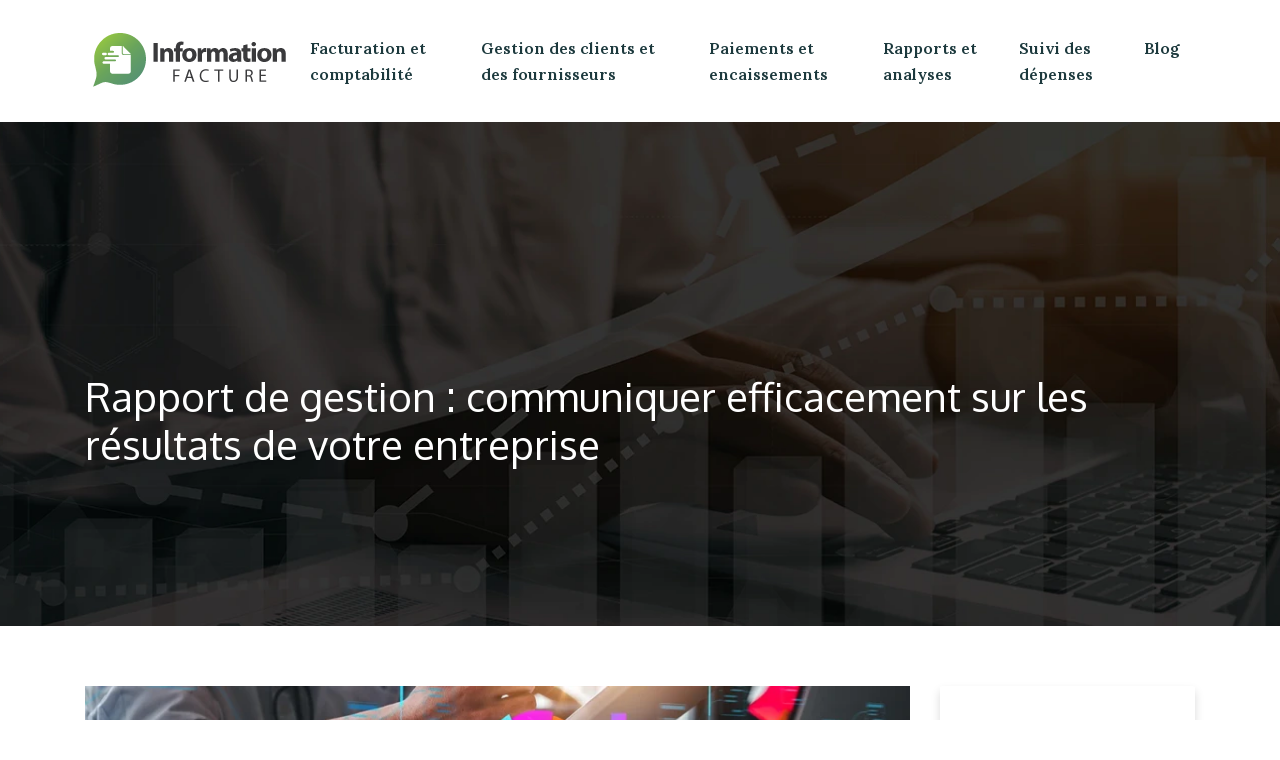

--- FILE ---
content_type: text/html; charset=UTF-8
request_url: https://www.information-facture.com/rapport-de-gestion-communiquer-efficacement-sur-les-resultats-de-votre-entreprise/
body_size: 9767
content:
<!DOCTYPE html>
<html>
<head lang="fr-FR">
<meta charset="UTF-8">
<meta name="viewport" content="width=device-width">
<link rel="shortcut icon" href="/wp-content/uploads/2023/03/FAVICON.png" /><link val="taxadvize" ver="v 3.18.4" />
<meta name='robots' content='max-image-preview:large' />
<link rel='dns-prefetch' href='//fonts.googleapis.com' />
<link rel='dns-prefetch' href='//stackpath.bootstrapcdn.com' />
<title>Communiquer efficacement les résultats de votre entreprise : rapport de gestion</title><meta name="description" content="Optimisez les rapports de gestions avec des conseils simples pour transmettre les résultats de votre entreprise de façon claire et efficace. Améliorez votre communication dès maintenant."><link rel="alternate" title="oEmbed (JSON)" type="application/json+oembed" href="https://www.information-facture.com/wp-json/oembed/1.0/embed?url=https%3A%2F%2Fwww.information-facture.com%2Frapport-de-gestion-communiquer-efficacement-sur-les-resultats-de-votre-entreprise%2F" />
<link rel="alternate" title="oEmbed (XML)" type="text/xml+oembed" href="https://www.information-facture.com/wp-json/oembed/1.0/embed?url=https%3A%2F%2Fwww.information-facture.com%2Frapport-de-gestion-communiquer-efficacement-sur-les-resultats-de-votre-entreprise%2F&#038;format=xml" />
<style id='wp-img-auto-sizes-contain-inline-css' type='text/css'>
img:is([sizes=auto i],[sizes^="auto," i]){contain-intrinsic-size:3000px 1500px}
/*# sourceURL=wp-img-auto-sizes-contain-inline-css */
</style>
<style id='wp-block-library-inline-css' type='text/css'>
:root{--wp-block-synced-color:#7a00df;--wp-block-synced-color--rgb:122,0,223;--wp-bound-block-color:var(--wp-block-synced-color);--wp-editor-canvas-background:#ddd;--wp-admin-theme-color:#007cba;--wp-admin-theme-color--rgb:0,124,186;--wp-admin-theme-color-darker-10:#006ba1;--wp-admin-theme-color-darker-10--rgb:0,107,160.5;--wp-admin-theme-color-darker-20:#005a87;--wp-admin-theme-color-darker-20--rgb:0,90,135;--wp-admin-border-width-focus:2px}@media (min-resolution:192dpi){:root{--wp-admin-border-width-focus:1.5px}}.wp-element-button{cursor:pointer}:root .has-very-light-gray-background-color{background-color:#eee}:root .has-very-dark-gray-background-color{background-color:#313131}:root .has-very-light-gray-color{color:#eee}:root .has-very-dark-gray-color{color:#313131}:root .has-vivid-green-cyan-to-vivid-cyan-blue-gradient-background{background:linear-gradient(135deg,#00d084,#0693e3)}:root .has-purple-crush-gradient-background{background:linear-gradient(135deg,#34e2e4,#4721fb 50%,#ab1dfe)}:root .has-hazy-dawn-gradient-background{background:linear-gradient(135deg,#faaca8,#dad0ec)}:root .has-subdued-olive-gradient-background{background:linear-gradient(135deg,#fafae1,#67a671)}:root .has-atomic-cream-gradient-background{background:linear-gradient(135deg,#fdd79a,#004a59)}:root .has-nightshade-gradient-background{background:linear-gradient(135deg,#330968,#31cdcf)}:root .has-midnight-gradient-background{background:linear-gradient(135deg,#020381,#2874fc)}:root{--wp--preset--font-size--normal:16px;--wp--preset--font-size--huge:42px}.has-regular-font-size{font-size:1em}.has-larger-font-size{font-size:2.625em}.has-normal-font-size{font-size:var(--wp--preset--font-size--normal)}.has-huge-font-size{font-size:var(--wp--preset--font-size--huge)}.has-text-align-center{text-align:center}.has-text-align-left{text-align:left}.has-text-align-right{text-align:right}.has-fit-text{white-space:nowrap!important}#end-resizable-editor-section{display:none}.aligncenter{clear:both}.items-justified-left{justify-content:flex-start}.items-justified-center{justify-content:center}.items-justified-right{justify-content:flex-end}.items-justified-space-between{justify-content:space-between}.screen-reader-text{border:0;clip-path:inset(50%);height:1px;margin:-1px;overflow:hidden;padding:0;position:absolute;width:1px;word-wrap:normal!important}.screen-reader-text:focus{background-color:#ddd;clip-path:none;color:#444;display:block;font-size:1em;height:auto;left:5px;line-height:normal;padding:15px 23px 14px;text-decoration:none;top:5px;width:auto;z-index:100000}html :where(.has-border-color){border-style:solid}html :where([style*=border-top-color]){border-top-style:solid}html :where([style*=border-right-color]){border-right-style:solid}html :where([style*=border-bottom-color]){border-bottom-style:solid}html :where([style*=border-left-color]){border-left-style:solid}html :where([style*=border-width]){border-style:solid}html :where([style*=border-top-width]){border-top-style:solid}html :where([style*=border-right-width]){border-right-style:solid}html :where([style*=border-bottom-width]){border-bottom-style:solid}html :where([style*=border-left-width]){border-left-style:solid}html :where(img[class*=wp-image-]){height:auto;max-width:100%}:where(figure){margin:0 0 1em}html :where(.is-position-sticky){--wp-admin--admin-bar--position-offset:var(--wp-admin--admin-bar--height,0px)}@media screen and (max-width:600px){html :where(.is-position-sticky){--wp-admin--admin-bar--position-offset:0px}}

/*# sourceURL=wp-block-library-inline-css */
</style><style id='wp-block-image-inline-css' type='text/css'>
.wp-block-image>a,.wp-block-image>figure>a{display:inline-block}.wp-block-image img{box-sizing:border-box;height:auto;max-width:100%;vertical-align:bottom}@media not (prefers-reduced-motion){.wp-block-image img.hide{visibility:hidden}.wp-block-image img.show{animation:show-content-image .4s}}.wp-block-image[style*=border-radius] img,.wp-block-image[style*=border-radius]>a{border-radius:inherit}.wp-block-image.has-custom-border img{box-sizing:border-box}.wp-block-image.aligncenter{text-align:center}.wp-block-image.alignfull>a,.wp-block-image.alignwide>a{width:100%}.wp-block-image.alignfull img,.wp-block-image.alignwide img{height:auto;width:100%}.wp-block-image .aligncenter,.wp-block-image .alignleft,.wp-block-image .alignright,.wp-block-image.aligncenter,.wp-block-image.alignleft,.wp-block-image.alignright{display:table}.wp-block-image .aligncenter>figcaption,.wp-block-image .alignleft>figcaption,.wp-block-image .alignright>figcaption,.wp-block-image.aligncenter>figcaption,.wp-block-image.alignleft>figcaption,.wp-block-image.alignright>figcaption{caption-side:bottom;display:table-caption}.wp-block-image .alignleft{float:left;margin:.5em 1em .5em 0}.wp-block-image .alignright{float:right;margin:.5em 0 .5em 1em}.wp-block-image .aligncenter{margin-left:auto;margin-right:auto}.wp-block-image :where(figcaption){margin-bottom:1em;margin-top:.5em}.wp-block-image.is-style-circle-mask img{border-radius:9999px}@supports ((-webkit-mask-image:none) or (mask-image:none)) or (-webkit-mask-image:none){.wp-block-image.is-style-circle-mask img{border-radius:0;-webkit-mask-image:url('data:image/svg+xml;utf8,<svg viewBox="0 0 100 100" xmlns="http://www.w3.org/2000/svg"><circle cx="50" cy="50" r="50"/></svg>');mask-image:url('data:image/svg+xml;utf8,<svg viewBox="0 0 100 100" xmlns="http://www.w3.org/2000/svg"><circle cx="50" cy="50" r="50"/></svg>');mask-mode:alpha;-webkit-mask-position:center;mask-position:center;-webkit-mask-repeat:no-repeat;mask-repeat:no-repeat;-webkit-mask-size:contain;mask-size:contain}}:root :where(.wp-block-image.is-style-rounded img,.wp-block-image .is-style-rounded img){border-radius:9999px}.wp-block-image figure{margin:0}.wp-lightbox-container{display:flex;flex-direction:column;position:relative}.wp-lightbox-container img{cursor:zoom-in}.wp-lightbox-container img:hover+button{opacity:1}.wp-lightbox-container button{align-items:center;backdrop-filter:blur(16px) saturate(180%);background-color:#5a5a5a40;border:none;border-radius:4px;cursor:zoom-in;display:flex;height:20px;justify-content:center;opacity:0;padding:0;position:absolute;right:16px;text-align:center;top:16px;width:20px;z-index:100}@media not (prefers-reduced-motion){.wp-lightbox-container button{transition:opacity .2s ease}}.wp-lightbox-container button:focus-visible{outline:3px auto #5a5a5a40;outline:3px auto -webkit-focus-ring-color;outline-offset:3px}.wp-lightbox-container button:hover{cursor:pointer;opacity:1}.wp-lightbox-container button:focus{opacity:1}.wp-lightbox-container button:focus,.wp-lightbox-container button:hover,.wp-lightbox-container button:not(:hover):not(:active):not(.has-background){background-color:#5a5a5a40;border:none}.wp-lightbox-overlay{box-sizing:border-box;cursor:zoom-out;height:100vh;left:0;overflow:hidden;position:fixed;top:0;visibility:hidden;width:100%;z-index:100000}.wp-lightbox-overlay .close-button{align-items:center;cursor:pointer;display:flex;justify-content:center;min-height:40px;min-width:40px;padding:0;position:absolute;right:calc(env(safe-area-inset-right) + 16px);top:calc(env(safe-area-inset-top) + 16px);z-index:5000000}.wp-lightbox-overlay .close-button:focus,.wp-lightbox-overlay .close-button:hover,.wp-lightbox-overlay .close-button:not(:hover):not(:active):not(.has-background){background:none;border:none}.wp-lightbox-overlay .lightbox-image-container{height:var(--wp--lightbox-container-height);left:50%;overflow:hidden;position:absolute;top:50%;transform:translate(-50%,-50%);transform-origin:top left;width:var(--wp--lightbox-container-width);z-index:9999999999}.wp-lightbox-overlay .wp-block-image{align-items:center;box-sizing:border-box;display:flex;height:100%;justify-content:center;margin:0;position:relative;transform-origin:0 0;width:100%;z-index:3000000}.wp-lightbox-overlay .wp-block-image img{height:var(--wp--lightbox-image-height);min-height:var(--wp--lightbox-image-height);min-width:var(--wp--lightbox-image-width);width:var(--wp--lightbox-image-width)}.wp-lightbox-overlay .wp-block-image figcaption{display:none}.wp-lightbox-overlay button{background:none;border:none}.wp-lightbox-overlay .scrim{background-color:#fff;height:100%;opacity:.9;position:absolute;width:100%;z-index:2000000}.wp-lightbox-overlay.active{visibility:visible}@media not (prefers-reduced-motion){.wp-lightbox-overlay.active{animation:turn-on-visibility .25s both}.wp-lightbox-overlay.active img{animation:turn-on-visibility .35s both}.wp-lightbox-overlay.show-closing-animation:not(.active){animation:turn-off-visibility .35s both}.wp-lightbox-overlay.show-closing-animation:not(.active) img{animation:turn-off-visibility .25s both}.wp-lightbox-overlay.zoom.active{animation:none;opacity:1;visibility:visible}.wp-lightbox-overlay.zoom.active .lightbox-image-container{animation:lightbox-zoom-in .4s}.wp-lightbox-overlay.zoom.active .lightbox-image-container img{animation:none}.wp-lightbox-overlay.zoom.active .scrim{animation:turn-on-visibility .4s forwards}.wp-lightbox-overlay.zoom.show-closing-animation:not(.active){animation:none}.wp-lightbox-overlay.zoom.show-closing-animation:not(.active) .lightbox-image-container{animation:lightbox-zoom-out .4s}.wp-lightbox-overlay.zoom.show-closing-animation:not(.active) .lightbox-image-container img{animation:none}.wp-lightbox-overlay.zoom.show-closing-animation:not(.active) .scrim{animation:turn-off-visibility .4s forwards}}@keyframes show-content-image{0%{visibility:hidden}99%{visibility:hidden}to{visibility:visible}}@keyframes turn-on-visibility{0%{opacity:0}to{opacity:1}}@keyframes turn-off-visibility{0%{opacity:1;visibility:visible}99%{opacity:0;visibility:visible}to{opacity:0;visibility:hidden}}@keyframes lightbox-zoom-in{0%{transform:translate(calc((-100vw + var(--wp--lightbox-scrollbar-width))/2 + var(--wp--lightbox-initial-left-position)),calc(-50vh + var(--wp--lightbox-initial-top-position))) scale(var(--wp--lightbox-scale))}to{transform:translate(-50%,-50%) scale(1)}}@keyframes lightbox-zoom-out{0%{transform:translate(-50%,-50%) scale(1);visibility:visible}99%{visibility:visible}to{transform:translate(calc((-100vw + var(--wp--lightbox-scrollbar-width))/2 + var(--wp--lightbox-initial-left-position)),calc(-50vh + var(--wp--lightbox-initial-top-position))) scale(var(--wp--lightbox-scale));visibility:hidden}}
/*# sourceURL=https://www.information-facture.com/wp-includes/blocks/image/style.min.css */
</style>
<style id='global-styles-inline-css' type='text/css'>
:root{--wp--preset--aspect-ratio--square: 1;--wp--preset--aspect-ratio--4-3: 4/3;--wp--preset--aspect-ratio--3-4: 3/4;--wp--preset--aspect-ratio--3-2: 3/2;--wp--preset--aspect-ratio--2-3: 2/3;--wp--preset--aspect-ratio--16-9: 16/9;--wp--preset--aspect-ratio--9-16: 9/16;--wp--preset--color--black: #000000;--wp--preset--color--cyan-bluish-gray: #abb8c3;--wp--preset--color--white: #ffffff;--wp--preset--color--pale-pink: #f78da7;--wp--preset--color--vivid-red: #cf2e2e;--wp--preset--color--luminous-vivid-orange: #ff6900;--wp--preset--color--luminous-vivid-amber: #fcb900;--wp--preset--color--light-green-cyan: #7bdcb5;--wp--preset--color--vivid-green-cyan: #00d084;--wp--preset--color--pale-cyan-blue: #8ed1fc;--wp--preset--color--vivid-cyan-blue: #0693e3;--wp--preset--color--vivid-purple: #9b51e0;--wp--preset--gradient--vivid-cyan-blue-to-vivid-purple: linear-gradient(135deg,rgb(6,147,227) 0%,rgb(155,81,224) 100%);--wp--preset--gradient--light-green-cyan-to-vivid-green-cyan: linear-gradient(135deg,rgb(122,220,180) 0%,rgb(0,208,130) 100%);--wp--preset--gradient--luminous-vivid-amber-to-luminous-vivid-orange: linear-gradient(135deg,rgb(252,185,0) 0%,rgb(255,105,0) 100%);--wp--preset--gradient--luminous-vivid-orange-to-vivid-red: linear-gradient(135deg,rgb(255,105,0) 0%,rgb(207,46,46) 100%);--wp--preset--gradient--very-light-gray-to-cyan-bluish-gray: linear-gradient(135deg,rgb(238,238,238) 0%,rgb(169,184,195) 100%);--wp--preset--gradient--cool-to-warm-spectrum: linear-gradient(135deg,rgb(74,234,220) 0%,rgb(151,120,209) 20%,rgb(207,42,186) 40%,rgb(238,44,130) 60%,rgb(251,105,98) 80%,rgb(254,248,76) 100%);--wp--preset--gradient--blush-light-purple: linear-gradient(135deg,rgb(255,206,236) 0%,rgb(152,150,240) 100%);--wp--preset--gradient--blush-bordeaux: linear-gradient(135deg,rgb(254,205,165) 0%,rgb(254,45,45) 50%,rgb(107,0,62) 100%);--wp--preset--gradient--luminous-dusk: linear-gradient(135deg,rgb(255,203,112) 0%,rgb(199,81,192) 50%,rgb(65,88,208) 100%);--wp--preset--gradient--pale-ocean: linear-gradient(135deg,rgb(255,245,203) 0%,rgb(182,227,212) 50%,rgb(51,167,181) 100%);--wp--preset--gradient--electric-grass: linear-gradient(135deg,rgb(202,248,128) 0%,rgb(113,206,126) 100%);--wp--preset--gradient--midnight: linear-gradient(135deg,rgb(2,3,129) 0%,rgb(40,116,252) 100%);--wp--preset--font-size--small: 13px;--wp--preset--font-size--medium: 20px;--wp--preset--font-size--large: 36px;--wp--preset--font-size--x-large: 42px;--wp--preset--spacing--20: 0.44rem;--wp--preset--spacing--30: 0.67rem;--wp--preset--spacing--40: 1rem;--wp--preset--spacing--50: 1.5rem;--wp--preset--spacing--60: 2.25rem;--wp--preset--spacing--70: 3.38rem;--wp--preset--spacing--80: 5.06rem;--wp--preset--shadow--natural: 6px 6px 9px rgba(0, 0, 0, 0.2);--wp--preset--shadow--deep: 12px 12px 50px rgba(0, 0, 0, 0.4);--wp--preset--shadow--sharp: 6px 6px 0px rgba(0, 0, 0, 0.2);--wp--preset--shadow--outlined: 6px 6px 0px -3px rgb(255, 255, 255), 6px 6px rgb(0, 0, 0);--wp--preset--shadow--crisp: 6px 6px 0px rgb(0, 0, 0);}:where(.is-layout-flex){gap: 0.5em;}:where(.is-layout-grid){gap: 0.5em;}body .is-layout-flex{display: flex;}.is-layout-flex{flex-wrap: wrap;align-items: center;}.is-layout-flex > :is(*, div){margin: 0;}body .is-layout-grid{display: grid;}.is-layout-grid > :is(*, div){margin: 0;}:where(.wp-block-columns.is-layout-flex){gap: 2em;}:where(.wp-block-columns.is-layout-grid){gap: 2em;}:where(.wp-block-post-template.is-layout-flex){gap: 1.25em;}:where(.wp-block-post-template.is-layout-grid){gap: 1.25em;}.has-black-color{color: var(--wp--preset--color--black) !important;}.has-cyan-bluish-gray-color{color: var(--wp--preset--color--cyan-bluish-gray) !important;}.has-white-color{color: var(--wp--preset--color--white) !important;}.has-pale-pink-color{color: var(--wp--preset--color--pale-pink) !important;}.has-vivid-red-color{color: var(--wp--preset--color--vivid-red) !important;}.has-luminous-vivid-orange-color{color: var(--wp--preset--color--luminous-vivid-orange) !important;}.has-luminous-vivid-amber-color{color: var(--wp--preset--color--luminous-vivid-amber) !important;}.has-light-green-cyan-color{color: var(--wp--preset--color--light-green-cyan) !important;}.has-vivid-green-cyan-color{color: var(--wp--preset--color--vivid-green-cyan) !important;}.has-pale-cyan-blue-color{color: var(--wp--preset--color--pale-cyan-blue) !important;}.has-vivid-cyan-blue-color{color: var(--wp--preset--color--vivid-cyan-blue) !important;}.has-vivid-purple-color{color: var(--wp--preset--color--vivid-purple) !important;}.has-black-background-color{background-color: var(--wp--preset--color--black) !important;}.has-cyan-bluish-gray-background-color{background-color: var(--wp--preset--color--cyan-bluish-gray) !important;}.has-white-background-color{background-color: var(--wp--preset--color--white) !important;}.has-pale-pink-background-color{background-color: var(--wp--preset--color--pale-pink) !important;}.has-vivid-red-background-color{background-color: var(--wp--preset--color--vivid-red) !important;}.has-luminous-vivid-orange-background-color{background-color: var(--wp--preset--color--luminous-vivid-orange) !important;}.has-luminous-vivid-amber-background-color{background-color: var(--wp--preset--color--luminous-vivid-amber) !important;}.has-light-green-cyan-background-color{background-color: var(--wp--preset--color--light-green-cyan) !important;}.has-vivid-green-cyan-background-color{background-color: var(--wp--preset--color--vivid-green-cyan) !important;}.has-pale-cyan-blue-background-color{background-color: var(--wp--preset--color--pale-cyan-blue) !important;}.has-vivid-cyan-blue-background-color{background-color: var(--wp--preset--color--vivid-cyan-blue) !important;}.has-vivid-purple-background-color{background-color: var(--wp--preset--color--vivid-purple) !important;}.has-black-border-color{border-color: var(--wp--preset--color--black) !important;}.has-cyan-bluish-gray-border-color{border-color: var(--wp--preset--color--cyan-bluish-gray) !important;}.has-white-border-color{border-color: var(--wp--preset--color--white) !important;}.has-pale-pink-border-color{border-color: var(--wp--preset--color--pale-pink) !important;}.has-vivid-red-border-color{border-color: var(--wp--preset--color--vivid-red) !important;}.has-luminous-vivid-orange-border-color{border-color: var(--wp--preset--color--luminous-vivid-orange) !important;}.has-luminous-vivid-amber-border-color{border-color: var(--wp--preset--color--luminous-vivid-amber) !important;}.has-light-green-cyan-border-color{border-color: var(--wp--preset--color--light-green-cyan) !important;}.has-vivid-green-cyan-border-color{border-color: var(--wp--preset--color--vivid-green-cyan) !important;}.has-pale-cyan-blue-border-color{border-color: var(--wp--preset--color--pale-cyan-blue) !important;}.has-vivid-cyan-blue-border-color{border-color: var(--wp--preset--color--vivid-cyan-blue) !important;}.has-vivid-purple-border-color{border-color: var(--wp--preset--color--vivid-purple) !important;}.has-vivid-cyan-blue-to-vivid-purple-gradient-background{background: var(--wp--preset--gradient--vivid-cyan-blue-to-vivid-purple) !important;}.has-light-green-cyan-to-vivid-green-cyan-gradient-background{background: var(--wp--preset--gradient--light-green-cyan-to-vivid-green-cyan) !important;}.has-luminous-vivid-amber-to-luminous-vivid-orange-gradient-background{background: var(--wp--preset--gradient--luminous-vivid-amber-to-luminous-vivid-orange) !important;}.has-luminous-vivid-orange-to-vivid-red-gradient-background{background: var(--wp--preset--gradient--luminous-vivid-orange-to-vivid-red) !important;}.has-very-light-gray-to-cyan-bluish-gray-gradient-background{background: var(--wp--preset--gradient--very-light-gray-to-cyan-bluish-gray) !important;}.has-cool-to-warm-spectrum-gradient-background{background: var(--wp--preset--gradient--cool-to-warm-spectrum) !important;}.has-blush-light-purple-gradient-background{background: var(--wp--preset--gradient--blush-light-purple) !important;}.has-blush-bordeaux-gradient-background{background: var(--wp--preset--gradient--blush-bordeaux) !important;}.has-luminous-dusk-gradient-background{background: var(--wp--preset--gradient--luminous-dusk) !important;}.has-pale-ocean-gradient-background{background: var(--wp--preset--gradient--pale-ocean) !important;}.has-electric-grass-gradient-background{background: var(--wp--preset--gradient--electric-grass) !important;}.has-midnight-gradient-background{background: var(--wp--preset--gradient--midnight) !important;}.has-small-font-size{font-size: var(--wp--preset--font-size--small) !important;}.has-medium-font-size{font-size: var(--wp--preset--font-size--medium) !important;}.has-large-font-size{font-size: var(--wp--preset--font-size--large) !important;}.has-x-large-font-size{font-size: var(--wp--preset--font-size--x-large) !important;}
/*# sourceURL=global-styles-inline-css */
</style>

<style id='classic-theme-styles-inline-css' type='text/css'>
/*! This file is auto-generated */
.wp-block-button__link{color:#fff;background-color:#32373c;border-radius:9999px;box-shadow:none;text-decoration:none;padding:calc(.667em + 2px) calc(1.333em + 2px);font-size:1.125em}.wp-block-file__button{background:#32373c;color:#fff;text-decoration:none}
/*# sourceURL=/wp-includes/css/classic-themes.min.css */
</style>
<link rel='stylesheet' id='sow-google-font-oxygen-css' href='https://fonts.googleapis.com/css?family=Oxygen%3A400%2C700&#038;ver=761f9dec4b36eccc5fde7c783c827d07' type='text/css' media='all' />
<link rel='stylesheet' id='sow-headline-default-e479d2f33d60-css' href='https://www.information-facture.com/wp-content/uploads/siteorigin-widgets/sow-headline-default-e479d2f33d60.css?ver=761f9dec4b36eccc5fde7c783c827d07' type='text/css' media='all' />
<link rel='stylesheet' id='sow-headline-default-ba6c1f252d0f-css' href='https://www.information-facture.com/wp-content/uploads/siteorigin-widgets/sow-headline-default-ba6c1f252d0f.css?ver=761f9dec4b36eccc5fde7c783c827d07' type='text/css' media='all' />
<link rel='stylesheet' id='sow-headline-default-5a15cc4b978e-css' href='https://www.information-facture.com/wp-content/uploads/siteorigin-widgets/sow-headline-default-5a15cc4b978e.css?ver=761f9dec4b36eccc5fde7c783c827d07' type='text/css' media='all' />
<link rel='stylesheet' id='sow-headline-default-fbd2ddc30026-css' href='https://www.information-facture.com/wp-content/uploads/siteorigin-widgets/sow-headline-default-fbd2ddc30026.css?ver=761f9dec4b36eccc5fde7c783c827d07' type='text/css' media='all' />
<link rel='stylesheet' id='default-css' href='https://www.information-facture.com/wp-content/themes/factory-templates-3/style.css?ver=761f9dec4b36eccc5fde7c783c827d07' type='text/css' media='all' />
<link rel='stylesheet' id='bootstrap4-css' href='https://www.information-facture.com/wp-content/themes/factory-templates-3/css/bootstrap4/bootstrap.min.css?ver=761f9dec4b36eccc5fde7c783c827d07' type='text/css' media='all' />
<link rel='stylesheet' id='font-awesome-css' href='https://stackpath.bootstrapcdn.com/font-awesome/4.7.0/css/font-awesome.min.css?ver=761f9dec4b36eccc5fde7c783c827d07' type='text/css' media='all' />
<link rel='stylesheet' id='aos-css' href='https://www.information-facture.com/wp-content/themes/factory-templates-3/css/aos.css?ver=761f9dec4b36eccc5fde7c783c827d07' type='text/css' media='all' />
<link rel='stylesheet' id='global-css' href='https://www.information-facture.com/wp-content/themes/factory-templates-3/css/global.css?ver=761f9dec4b36eccc5fde7c783c827d07' type='text/css' media='all' />
<link rel='stylesheet' id='style-css' href='https://www.information-facture.com/wp-content/themes/factory-templates-3/css/template.css?ver=761f9dec4b36eccc5fde7c783c827d07' type='text/css' media='all' />
<script type="text/javascript" src="https://www.information-facture.com/wp-content/themes/factory-templates-3/js/jquery.min.js?ver=761f9dec4b36eccc5fde7c783c827d07" id="jquery-js"></script>
<link rel="https://api.w.org/" href="https://www.information-facture.com/wp-json/" /><link rel="alternate" title="JSON" type="application/json" href="https://www.information-facture.com/wp-json/wp/v2/posts/205" /><link rel="EditURI" type="application/rsd+xml" title="RSD" href="https://www.information-facture.com/xmlrpc.php?rsd" />
<link rel="canonical" href="https://www.information-facture.com/rapport-de-gestion-communiquer-efficacement-sur-les-resultats-de-votre-entreprise/" />
<link rel='shortlink' href='https://www.information-facture.com/?p=205' />
<meta name="google-site-verification" content="XnS9PBEbX7GxC-4EGm24w-5ZZNfFibNTuRmGIrEi5ik" />
<meta name="google-site-verification" content="Rkac6b1SSMOLK6J-Qs9wkQplNdIxtkzOsrqui8CScOI" />
<style type="text/css">
  
.default_color_background,.menu-bars{background-color : #98cb2b }
.default_color_text,a,h1 span,h2 span,h3 span,h4 span,h5 span,h6 span{color :#98cb2b }
.navigation li a,.navigation li.disabled,.navigation li.active a,.owl-dots .owl-dot.active span,.owl-dots .owl-dot:hover span{background-color: #98cb2b;}
.block-spc{border-color:#98cb2b}
.default_color_border{border-color : #98cb2b }
.fa-bars,.overlay-nav .close{color: #98cb2b;}
nav li a:after{background-color: #98cb2b;}
a{color : #98cb2b }
a:hover{color : #4285F4 }
.archive h2 a{color :#161b1b}
.main-menu,.bottom-menu{background-color:#ffffff;}
@media (max-width: 1199px){.main-menu{background-color:#ffffff;}}
.sub-menu,.sliding-menu{background-color:#ffffff;}
.main-menu{box-shadow: none;-moz-box-shadow: none;-webkit-box-shadow: none;}
.main-menu{padding : 0px 0px 0px 0px }
.main-menu.scrolling-down{padding : 0px 0px 0px 0px!important; }
.main-menu.scrolling-down{-webkit-box-shadow: 0 2px 13px 0 rgba(0, 0, 0, .1);-moz-box-shadow: 0 2px 13px 0 rgba(0, 0, 0, .1);box-shadow: 0 2px 13px 0 rgba(0, 0, 0, .1);}   
nav li a{font-size:16px;}
nav li a{line-height:26px;}
nav li a{color:#1c393d!important;}
nav li:hover > a,.current-menu-item > a{color:#98cb2b!important;}
.sub-menu a,.sliding-menu a{color:#1c393d!important;}
.archive h1{color:#ffffff!important;}
.archive h1,.single h1{text-align:left!important;}
.single h1{color:#ffffff!important;}
#logo{padding:5px 5px 5px 5px;}
.archive .readmore{background-color:#161b1b;}
.archive .readmore{color:#98cb2b;}
.archive .readmore:hover{background-color:#98cb2b;}
.archive .readmore:hover{color:#161b1b;}
.archive .readmore{padding:10px 15px 10px 15px;}
.scrolling-down .logo-main{display: none;}
.scrolling-down .logo-sticky{display:inline-block;}
.home .post-content p a{color:#98cb2b}
.home .post-content p a:hover{color:#4285F4}
.subheader{padding:250px 0px 150px}
.fixed-top{position:absolute;}  
footer{padding:100px 0px 0px}
.home footer a{color:#98cb2b}
.single h2{font-size:22px!important}    
.single h3{font-size:18px!important}    
.single h4{font-size:15px!important}    
.single h5{font-size:15px!important}    
.single h6{font-size:15px!important}    
@media(max-width: 1024px){.main-menu.scrolling-down{position: fixed !important;}}
 </style>
</head>
<body class="wp-singular post-template-default single single-post postid-205 single-format-standard wp-theme-factory-templates-3 catid-6 " style="">	
<div class="normal-menu menu-to-right main-menu fixed-top">	
<div class="container">

<nav class="navbar navbar-expand-xl pl-0 pr-0">

<a id="logo" href="https://www.information-facture.com">
<img class="logo-main" src="/wp-content/uploads/2023/03/information-facture.png" alt="logo">
<img class="logo-sticky" src="/wp-content/uploads/2023/03/information-facture.png" alt="logo"></a>
	


<button class="navbar-toggler" type="button" data-toggle="collapse" data-target="#navbarsExample06" aria-controls="navbarsExample06" aria-expanded="false" aria-label="Toggle navigation">
<span class="navbar-toggler-icon">
<div class="menu_btn">	
<div class="menu-bars"></div>
<div class="menu-bars"></div>
<div class="menu-bars"></div>
</div>
</span>
</button> 
<div class="collapse navbar-collapse" id="navbarsExample06">
<ul id="main-menu" class="navbar-nav ml-auto"><li id="menu-item-222" class="menu-item menu-item-type-taxonomy menu-item-object-category"><a href="https://www.information-facture.com/facturation-et-comptabilite/">Facturation et comptabilité</a></li>
<li id="menu-item-223" class="menu-item menu-item-type-taxonomy menu-item-object-category"><a href="https://www.information-facture.com/gestion-des-clients-et-des-fournisseurs/">Gestion des clients et des fournisseurs</a></li>
<li id="menu-item-224" class="menu-item menu-item-type-taxonomy menu-item-object-category"><a href="https://www.information-facture.com/paiements-et-encaissements/">Paiements et encaissements</a></li>
<li id="menu-item-225" class="menu-item menu-item-type-taxonomy menu-item-object-category current-post-ancestor current-menu-parent current-post-parent"><a href="https://www.information-facture.com/rapports-et-analyses/">Rapports et analyses</a></li>
<li id="menu-item-226" class="menu-item menu-item-type-taxonomy menu-item-object-category"><a href="https://www.information-facture.com/suivi-des-depenses/">Suivi des dépenses</a></li>
<li id="menu-item-221" class="menu-item menu-item-type-taxonomy menu-item-object-category"><a href="https://www.information-facture.com/blog/">Blog</a></li>
</ul></div>
</nav>
</div>
</div>
<div class="main">
	<div class="subheader" style="background-position:center;background-image:url(/wp-content/uploads/2023/03/img-cat.webp);">
<div id="mask" style=""></div>	<div class="container"><h1 class="title">Rapport de gestion : communiquer efficacement sur les résultats de votre entreprise</h1></div>
</div>
<div class="container">
<div class="row">
<div class="post-data col-md-9 col-lg-9 col-xs-12">
<div class="post-thumb text-center">
<img width="880" height="300" src="https://www.information-facture.com/wp-content/uploads/2023/03/rapport-de-gestion-880x300.webp" class="attachment-post-large size-post-large wp-post-image" alt="rapport de gestion" decoding="async" fetchpriority="high" /></div>
<div class="blog-post-content">
<p>L&rsquo;<a href="https://www.information-facture.com/analyse-de-la-concurrence-comment-evaluer-la-position-de-votre-entreprise-sur-le-marche/" rel="" target="_blank">analyse de la concurrence</a> est une étape cruciale pour les entreprises soucieuses de leur croissance. Elle permet de mettre en place des stratégies efficaces, en identifiant les forces et faiblesses de la concurrence tout en se comparant à elle. Mais communiquer sur les résultats de votre entreprise est une autre étape essentielle pour votre développement. Il est donc crucial de maîtriser l&rsquo;art de la communication financière dans un rapport de gestion.</p>
<h2>Les éléments clés d&rsquo;un rapport de gestion réussi</h2>
<h3>Déterminer les objectifs de communication</h3>
<p>Avant de commencer à rédiger votre rapport, vous devez définir les objectifs de communication. Ces objectifs dépendent des parties prenantes que vous souhaitez cibler : investisseurs, partenaires, salariés, etc. En ayant une idée précise de vos objectifs, vous serez en mesure de structurer votre rapport pour cibler les informations les plus pertinentes pour chaque partie prenante.</p>
<h3>Analyser les données financières clés</h3>
<p>La data est le nerf de la guerre. Pour produire un rapport de qualité, il est important de collecter toutes les données financières disponibles telles que les ventes, les coûts, les marges, les bénéfices, etc. Les données collectées doivent être précises, récentes et fiables. Afin de faciliter l&rsquo;analyse de ces données, un <a href="https://www.information-facture.com/tableau-de-bord-piloter-votre-entreprise-grace-a-des-indicateurs-pertinents/" rel="" target="_blank">tableau de bord détaillé</a> est souvent utile.</p>
<h3>Structurer le rapport de gestion en fonction des parties prenantes</h3>
<p>En fonction des objectifs de communication définis, il est important de structurer votre rapport de gestion en des parties distinctes et précises pour chaque partie prenante ciblée. Chaque partie doit recevoir les informations les plus pertinentes pour elle et sous une forme adaptée. Les investisseurs, par exemple, peuvent être intéressés par la stratégie de développement tandis que les salariés peuvent vouloir savoir comment leurs efforts ont contribué aux résultats financiers de l&rsquo;entreprise.</p>
<h2>Comment communiquer efficacement sur la performance financière de l&rsquo;E ?</h2>
<h3>Choisir les indicateurs pertinents</h3>
<p>Le choix des indicateurs est crucial pour un rapport de gestion réussi. Les indicateurs doivent être pertinents, fiables et comparables. Ils doivent refléter la santé financière de l&rsquo;entreprise et les progrès réalisés. Les indicateurs les plus couramment utilisés sont le chiffre d&rsquo;affaires, la marge brute, l&rsquo;EBITDA, etc.</p>
<h3>Présenter les données de manière claire et visuelle</h3>
<p>Une présentation claire et visuelle des données est importante pour un rapport de gestion réussi. Les tableaux et graphiques sont souvent plus clairs que les textes. Une présentation visuelle permet d&rsquo;identifier rapidement les tendances et les évolutions.</p>
<h3>Valoriser les indicateurs de performances réussis</h3>
<p>Il est important de mettre en avant les indicateurs de performance réussis pour valoriser les efforts fournis. Cette valorisation motive les salariés et rassure les partenaires financiers. La valorisation des performances réussies permet de préparer l&rsquo;entreprise à d&rsquo;éventuelles levées de fonds.</p>
<h3>Expliquer les écarts et les plans d&rsquo;actions envisagés</h3>
<p>Il est fréquent que les indicateurs ne soient pas tout à fait conformes aux prévisions. Il est donc important de donner une explication claire et détaillée sur les écarts et les plans d&rsquo;actions envisagés pour redresser la situation. Cela permet aux parties prenantes de comprendre les stratégies de l&rsquo;entreprise et d&rsquo;avoir confiance en son évolution.</p>
<h2>Les meilleures pratiques en matière de présentation de données et d&rsquo;indicateurs</h2>
<ul>
<li>Choisir des couleurs neutres et discrètes pour faire ressortir les tableaux et graphiques sans distraire le lecteur.</li>
<li>Utiliser des graphiques à barres, camemberts ou encore des histogrammes pour faciliter la lecture des données et leur comparaison.</li>
<li>Ajouter des annotations et des commentaires pour éclairer les parties prenantes sur les informations les plus importantes.</li>
<li>Ajouter des graphiques de tendance permettant de suivre l&rsquo;évolution de la performance de l&rsquo;entreprise.</li>
</ul>
<h2>Comment impliquer les parties prenantes dans la communication des résultats ?</h2>
<p>En impliquant les parties prenantes dans la communication de vos résultats, vous renforcez leur implication dans l&rsquo;entreprise. Cela passe avant tout par une communication régulière et transparente : partager les informations financières et l&rsquo;avancement des projets, solliciter leur avis sur les orientations stratégiques, etc.</p>






<div class="row nav-post-cat"><div class="col-6"><a href="https://www.information-facture.com/comment-etablir-un-etat-des-resultats-clair-et-precis-pour-votre-entreprise/"><i class="fa fa-arrow-left" aria-hidden="true"></i>Comment établir un état des résultats clair et précis pour votre entreprise ?</a></div><div class="col-6"><a href="https://www.information-facture.com/rapport-de-gestion-communiquer-efficacement-sur-les-resultats-de-votre-entreprise/"><i class="fa fa-arrow-left" aria-hidden="true"></i>Rapport de gestion : communiquer efficacement sur les résultats de votre entreprise</a></div></div>
	
</div>


</div>
<div class="col-md-3 col-xs-12 col-lg-3">
<div class="sidebar">
<div class="widget-area">
<div class="widget_sidebar"><div
			
			class="so-widget-sow-headline so-widget-sow-headline-default-e479d2f33d60"
			
		><div class="sow-headline-container ">
							<p class="sow-headline">
						Gestion commerciale						</p>
												<p class="sow-sub-headline">
						Optimisez vos ventes grâce à une gestion commerciale efficace : suivez vos prospects, devis, commandes et stocks en temps réel.						</p>
						</div>
</div></div><div class="widget_sidebar"><div
			
			class="so-widget-sow-headline so-widget-sow-headline-default-e479d2f33d60"
			
		><div class="sow-headline-container ">
							<p class="sow-headline">
						Gestion de facturation						</p>
												<p class="sow-sub-headline">
						Facilitez votre gestion de facturation avec notre solution : génération de factures, suivi des paiements, relances automatiques et reporting financier.						</p>
						</div>
</div></div><div class="widget_sidebar"><div
			
			class="so-widget-sow-headline so-widget-sow-headline-default-e479d2f33d60"
			
		><div class="sow-headline-container ">
							<p class="sow-headline">
						Gestion clients						</p>
												<p class="sow-sub-headline">
						Centralisez la gestion de vos clients : suivi des interactions, historique des commandes, segmentation marketing et service client personnalisé.						</p>
						</div>
</div></div>



<style>
	.nav-post-cat .col-6 i{
		display: inline-block;
		position: absolute;
	}
	.nav-post-cat .col-6 a{
		position: relative;
	}
	.nav-post-cat .col-6:nth-child(1) a{
		padding-left: 18px;
		float: left;
	}
	.nav-post-cat .col-6:nth-child(1) i{
		left: 0;
	}
	.nav-post-cat .col-6:nth-child(2) a{
		padding-right: 18px;
		float: right;
	}
	.nav-post-cat .col-6:nth-child(2) i{
		transform: rotate(180deg);
		right: 0;
	}
	.nav-post-cat .col-6:nth-child(2){
		text-align: right;
	}
</style>




</div>
</div>
</div>
<script type="text/javascript">
$(document).ready(function() {
$( ".blog-post-content img" ).on( "click", function() {
var url_img = $(this).attr('src');
$('.img-fullscreen').html("<div><img src='"+url_img+"'></div>");
$('.img-fullscreen').fadeIn();
});
$('.img-fullscreen').on( "click", function() {
$(this).empty();
$('.img-fullscreen').hide();
});
});
</script>
</div>
  


</div>
</div>


<footer  style="background-color:#161b1b">
<div class="container widgets">
<div class="row">
<div class="col-md-3 col-xs-12">
<div class="widget_footer">
<figure class="wp-block-image size-full"><img loading="lazy" decoding="async" width="200" height="60" src="https://www.information-facture.com/wp-content/uploads/2023/03/information-facture2.png" alt="information-facture" class="wp-image-176"/></figure>
</div><div class="widget_footer"><div
			
			class="so-widget-sow-headline so-widget-sow-headline-default-ba6c1f252d0f"
			
		><div class="sow-headline-container ">
							<p class="sow-sub-headline">
						Une bonne organisation permet d'optimiser les processus, de maximiser la productivité et d'améliorer les performances globales de l'entreprise afin de mieux satisfaire les besoins des clients,.						</p>
						</div>
</div></div></div>
<div class="col-md-3 col-xs-12">
<div class="widget_footer"><div
			
			class="so-widget-sow-headline so-widget-sow-headline-default-5a15cc4b978e"
			
		><div class="sow-headline-container ">
							<p class="sow-headline">
						Gestion d'entreprise						</p>
						</div>
</div></div><div class="widget_footer"><ul class="menu-deux">
<li>Gestion financière</li>
<li>Ressources humaines</li>
<li>Gestion de la qualité </li>
<li>Gestion de la stratégie</li>
<li>Gestion de la production </li>
</ul></div></div>
<div class="col-md-3 col-xs-12">
<div class="widget_footer"><div
			
			class="so-widget-sow-headline so-widget-sow-headline-default-5a15cc4b978e"
			
		><div class="sow-headline-container ">
							<p class="sow-headline">
						Outils d'entreprise						</p>
						</div>
</div></div><div class="widget_footer"><ul class="menu-deux">
<li>Gestion de projet </li>
<li>Communication</li>
<li>Relation client </li>
<li>Comptabilité</li>
<li>Analyse de données </li>
</ul></div></div>
<div class="col-md-3 col-xs-12">
<div class="widget_footer"><div
			
			class="so-widget-sow-headline so-widget-sow-headline-default-fbd2ddc30026"
			
		><div class="sow-headline-container ">
							<p class="sow-headline">
						Conseils entrepreneurs						</p>
												<p class="sow-sub-headline">
						Améliorez votre entreprise et augmentez votre chiffre d'affaires avec les conseils avisés de professionnels réputés. Contactez les experts dès ce jour-ci.						</p>
						</div>
</div></div></div>
</div>
</div>
<div class='copyright'>
<div class='container'>
<div class='row'><div class='col-12'>
Trouvez l’aide nécessaire pour la création d’entreprise et vos factures.	
</div>
</div>
</div>
</footer>

<script type="speculationrules">
{"prefetch":[{"source":"document","where":{"and":[{"href_matches":"/*"},{"not":{"href_matches":["/wp-*.php","/wp-admin/*","/wp-content/uploads/*","/wp-content/*","/wp-content/plugins/*","/wp-content/themes/factory-templates-3/*","/*\\?(.+)"]}},{"not":{"selector_matches":"a[rel~=\"nofollow\"]"}},{"not":{"selector_matches":".no-prefetch, .no-prefetch a"}}]},"eagerness":"conservative"}]}
</script>
<p class="text-center" style="margin-bottom: 0px"><a href="/plan-du-site/">Plan du site</a></p><script type="text/javascript" src="https://www.information-facture.com/wp-content/themes/factory-templates-3/js/bootstrap.min.js" id="bootstrap4-js"></script>
<script type="text/javascript" src="https://www.information-facture.com/wp-content/themes/factory-templates-3/js/aos.js" id="aos-js"></script>
<script type="text/javascript" src="https://www.information-facture.com/wp-content/themes/factory-templates-3/js/rellax.min.js" id="rellax-js"></script>
<script type="text/javascript" src="https://www.information-facture.com/wp-content/themes/factory-templates-3/js/default_script.js" id="default_script-js"></script>



<script type="text/javascript">
jQuery('.remove-margin-bottom').parent(".so-panel").css("margin-bottom","0px");

let calcScrollValue = () => {
  let scrollProgress = document.getElementById("progress");
  let progressValue = document.getElementById("back_to_top");
  let pos = document.documentElement.scrollTop;
  let calcHeight = document.documentElement.scrollHeight - document.documentElement.clientHeight;
  let scrollValue = Math.round((pos * 100) / calcHeight);
  if (pos > 500) {
    progressValue.style.display = "grid";
  } else {
    progressValue.style.display = "none";
  }
  scrollProgress.addEventListener("click", () => {
    document.documentElement.scrollTop = 0;
  });
  scrollProgress.style.background = `conic-gradient( ${scrollValue}%, #fff ${scrollValue}%)`;
};
window.onscroll = calcScrollValue;
window.onload = calcScrollValue;



</script>

<script type="text/javascript">
AOS.init({
  once: true,
});
</script>

<div class="img-fullscreen"></div>

 

</body>
</html>   

--- FILE ---
content_type: text/css
request_url: https://www.information-facture.com/wp-content/uploads/siteorigin-widgets/sow-headline-default-e479d2f33d60.css?ver=761f9dec4b36eccc5fde7c783c827d07
body_size: 205
content:
.so-widget-sow-headline-default-e479d2f33d60 .sow-headline-container p.sow-headline {
  font-family: Oxygen;
  font-weight: 400;
  
  text-align: left;
  color: #161b1b;
  line-height: 30px;
  font-size: 20px;
  
  
}
@media (max-width: 780px) {
  .so-widget-sow-headline-default-e479d2f33d60 .sow-headline-container p.sow-headline {
    text-align: left;
  }
}
.so-widget-sow-headline-default-e479d2f33d60 .sow-headline-container p.sow-headline a {
  color: #161b1b;
}
.so-widget-sow-headline-default-e479d2f33d60 .sow-headline-container p.sow-sub-headline {
  
  text-align: justify;
  color: #464748;
  line-height: 26px;
  font-size: 16px;
  
  
}
@media (max-width: 780px) {
  .so-widget-sow-headline-default-e479d2f33d60 .sow-headline-container p.sow-sub-headline {
    text-align: left;
  }
}
.so-widget-sow-headline-default-e479d2f33d60 .sow-headline-container p.sow-sub-headline a {
  color: #464748;
}
.so-widget-sow-headline-default-e479d2f33d60 .sow-headline-container .decoration {
  line-height: 0em;
  text-align: center;
  margin-top: 20px;
  margin-bottom: 20px;
}
@media (max-width: 780px) {
  .so-widget-sow-headline-default-e479d2f33d60 .sow-headline-container .decoration {
    text-align: center;
  }
}
.so-widget-sow-headline-default-e479d2f33d60 .sow-headline-container .decoration .decoration-inside {
  height: 1px;
  display: inline-block;
  border-top: 1px none #eeeeee;
  width: 100%;
  max-width: 80%;
}
.so-widget-sow-headline-default-e479d2f33d60 .sow-headline-container *:first-child {
  margin-top: 0 !important;
}
.so-widget-sow-headline-default-e479d2f33d60 .sow-headline-container *:last-child {
  margin-bottom: 0 !important;
}

--- FILE ---
content_type: text/css
request_url: https://www.information-facture.com/wp-content/uploads/siteorigin-widgets/sow-headline-default-5a15cc4b978e.css?ver=761f9dec4b36eccc5fde7c783c827d07
body_size: 188
content:
.so-widget-sow-headline-default-5a15cc4b978e .sow-headline-container p.sow-headline {
  font-family: Oxygen;
  font-weight: 700;
  
  text-align: left;
  color: #ffffff;
  line-height: 34px;
  font-size: 22px;
  
  
}
@media (max-width: 780px) {
  .so-widget-sow-headline-default-5a15cc4b978e .sow-headline-container p.sow-headline {
    text-align: left;
  }
}
.so-widget-sow-headline-default-5a15cc4b978e .sow-headline-container p.sow-headline a {
  color: #ffffff;
}
.so-widget-sow-headline-default-5a15cc4b978e .sow-headline-container p.sow-sub-headline {
  
  text-align: left;
  
  line-height: 1.4em;
  
  
  
}
@media (max-width: 780px) {
  .so-widget-sow-headline-default-5a15cc4b978e .sow-headline-container p.sow-sub-headline {
    text-align: left;
  }
}
.so-widget-sow-headline-default-5a15cc4b978e .sow-headline-container .decoration {
  line-height: 0em;
  text-align: center;
  margin-top: 20px;
  margin-bottom: 20px;
}
@media (max-width: 780px) {
  .so-widget-sow-headline-default-5a15cc4b978e .sow-headline-container .decoration {
    text-align: center;
  }
}
.so-widget-sow-headline-default-5a15cc4b978e .sow-headline-container .decoration .decoration-inside {
  height: 1px;
  display: inline-block;
  border-top: 1px none #eeeeee;
  width: 100%;
  max-width: 80%;
}
.so-widget-sow-headline-default-5a15cc4b978e .sow-headline-container *:first-child {
  margin-top: 0 !important;
}
.so-widget-sow-headline-default-5a15cc4b978e .sow-headline-container *:last-child {
  margin-bottom: 0 !important;
}

--- FILE ---
content_type: text/css
request_url: https://www.information-facture.com/wp-content/uploads/siteorigin-widgets/sow-headline-default-fbd2ddc30026.css?ver=761f9dec4b36eccc5fde7c783c827d07
body_size: 198
content:
.so-widget-sow-headline-default-fbd2ddc30026 .sow-headline-container p.sow-headline {
  font-family: Oxygen;
  font-weight: 700;
  
  text-align: left;
  color: #ffffff;
  line-height: 34px;
  font-size: 22px;
  
  
}
@media (max-width: 780px) {
  .so-widget-sow-headline-default-fbd2ddc30026 .sow-headline-container p.sow-headline {
    text-align: left;
  }
}
.so-widget-sow-headline-default-fbd2ddc30026 .sow-headline-container p.sow-headline a {
  color: #ffffff;
}
.so-widget-sow-headline-default-fbd2ddc30026 .sow-headline-container p.sow-sub-headline {
  
  text-align: justify;
  color: #ffffff;
  line-height: 26px;
  font-size: 16px;
  
  
}
@media (max-width: 780px) {
  .so-widget-sow-headline-default-fbd2ddc30026 .sow-headline-container p.sow-sub-headline {
    text-align: left;
  }
}
.so-widget-sow-headline-default-fbd2ddc30026 .sow-headline-container p.sow-sub-headline a {
  color: #ffffff;
}
.so-widget-sow-headline-default-fbd2ddc30026 .sow-headline-container .decoration {
  line-height: 0em;
  text-align: center;
  margin-top: 20px;
  margin-bottom: 20px;
}
@media (max-width: 780px) {
  .so-widget-sow-headline-default-fbd2ddc30026 .sow-headline-container .decoration {
    text-align: center;
  }
}
.so-widget-sow-headline-default-fbd2ddc30026 .sow-headline-container .decoration .decoration-inside {
  height: 1px;
  display: inline-block;
  border-top: 1px none #eeeeee;
  width: 100%;
  max-width: 80%;
}
.so-widget-sow-headline-default-fbd2ddc30026 .sow-headline-container *:first-child {
  margin-top: 0 !important;
}
.so-widget-sow-headline-default-fbd2ddc30026 .sow-headline-container *:last-child {
  margin-bottom: 0 !important;
}

--- FILE ---
content_type: text/css
request_url: https://www.information-facture.com/wp-content/themes/factory-templates-3/css/template.css?ver=761f9dec4b36eccc5fde7c783c827d07
body_size: 793
content:
@import url(https://fonts.googleapis.com/css2?family=Oxygen:wght@400;700&display=swap);@import url(https://fonts.googleapis.com/css2?family=Lora:wght@400;600&display=swap);body,h1,h2{font-weight:400}body,footer .menu-deux li{font-size:16px;line-height:26px;font-family:Lora}body,nav li a{font-family:Lora}body{color:#464748}h1,h2,h3{font-family:Oxygen}h3{font-weight:700}.degrade1{background-image:linear-gradient(90deg,#fff 32%,#fffFFF7D 32%)}.degrade2{background-image:linear-gradient(200deg,#98cb2b 40%,#3d7c85 100%)}.degrade3{background-image:linear-gradient(150deg,#98cb2b 0,#3d7c85 100%)}.block-stretch,.block-stretch-final>div,.block-stretch-final>div>div,.block-stretch-next>div{height:100%}.image-bg img{transition:.4s}.block8-col:hover img{transform:scale(1.2)}.block8-col .image-bg:before{content:'';position:absolute;top:0;left:0;width:100%;height:100%;transition:.4s}.block8-col:hover .image-bg:before{background-color:rgba(0,0,0,.3);z-index:1}nav li a{font-weight:600;white-space:normal!important}.navbar{padding:0!important}.sub-menu>li{padding:20px 15px!important;border-bottom:1px solid rgba(0,0,0,.1)}.main-menu ul li{padding:35px 15px}.main-menu ul li .sub-menu{margin-top:35px;min-width:230px;right:0}.menu-item-has-children:after{top:30px;color:#98cb2b}.scrolling-down nav .sub-menu li a{color:#161b1b!important}.scrolling-down nav .sub-menu li:hover a,.sub-menu li:hover a{color:#98cb2b!important}footer .copyright{border-top:1px solid rgba(255,255,255,.1)!important;color:#fff;text-align:center;position:relative;margin-top:70px;padding:30px 0}footer .menu-deux li{color:#fff;font-weight:400!important;padding:5px 0}footer .menu-deux li:before{content:"\f105";font-family:FontAwesome;font-size:17px;padding-right:10px}footer .menu-deux li:hover{color:#98cb2b}footer .menu,footer .menu-deux{list-style:none;margin-left:-40px;padding-top:10px}.subheader{z-index:0}.readmore{border-radius:50px}.widget_sidebar{background-color:#fff;box-shadow:0 5px 10px 0 rgb(0 0 0 / 15%);border-radius:2px;padding:30px;margin-bottom:30px;position:relative}.archive h2{font-size:24px!important}.single h2,.single h3,.single h4,.single h5,.single h6{font-weight:700!important}@media (max-width:1024px){.home h1{line-height:50px!important;font-size:40px!important}.home h2{line-height:40px!important;font-size:30px!important}.home h3{line-height:27px!important;font-size:17px!important}.main-menu ul li{padding:20px 15px 10px}.main-menu ul li .sub-menu{margin-top:10px;min-width:100%;background-color:#fff;box-shadow:0 5px 10px 0 rgb(0 0 0 / 15%);position:relative}.subheader{padding:70px 0!important}}@media (max-width:960px){.home h3{line-height:26px!important;font-size:16px!important}footer .menu,footer .menu-deux{margin-left:0!important}footer{padding:50px 0 0!important}.block6-col{margin:0 15px!important}.block6-col .block6-img{margin:0 -15px!important}.block6-col .block6-text{padding:25px 20px!important}}